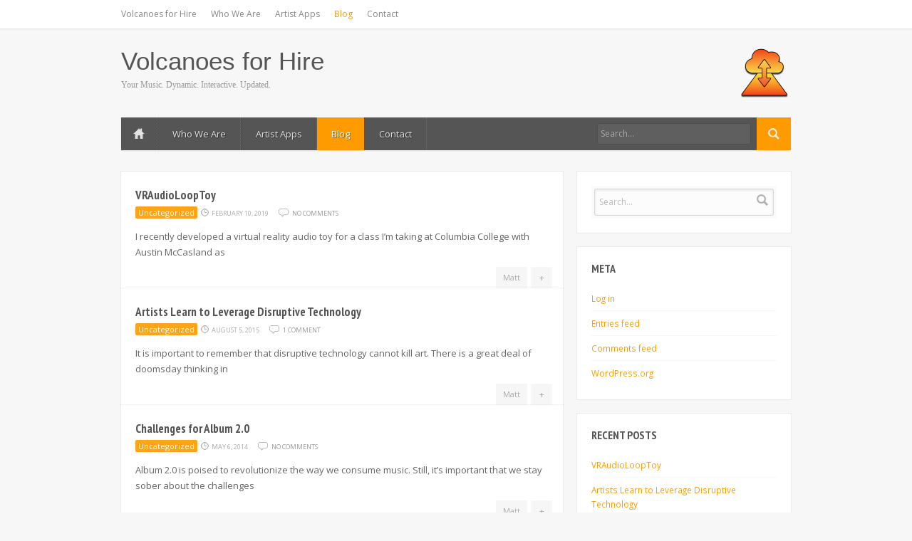

--- FILE ---
content_type: text/html; charset=UTF-8
request_url: http://www.volcanosforhire.com/blog/
body_size: 9091
content:
<!DOCTYPE html>
<!--[if lt IE 7 ]><html class="ie ie6" lang="en-US"> <![endif]-->
<!--[if IE 7 ]><html class="ie ie7" lang="en-US"> <![endif]-->
<!--[if IE 8 ]><html class="ie ie8" lang="en-US"> <![endif]-->
<!--[if (gte IE 9)|!(IE)]><!--><html lang="en-US"> <!--<![endif]-->
<head>
	<meta charset="UTF-8">
	<meta name="viewport" content="width=device-width, initial-scale=1, maximum-scale=1">
	<title>Blog | Volcanoes for Hire</title>
	<link rel="profile" href="http://gmpg.org/xfn/11">
	<link rel="pingback" href="http://www.volcanosforhire.com/xmlrpc.php">
	<link rel="stylesheet" href="http://www.volcanosforhire.com/wp-content/themes/compasso/style.css">
	<!--[if lt IE 9]>
		<script src="http://html5shim.googlecode.com/svn/trunk/html5.js"></script>
	<![endif]-->
	<meta name='robots' content='max-image-preview:large' />
<link rel="alternate" type="application/rss+xml" title="Volcanoes for Hire &raquo; Feed" href="http://www.volcanosforhire.com/feed/" />
<link rel="alternate" type="application/rss+xml" title="Volcanoes for Hire &raquo; Comments Feed" href="http://www.volcanosforhire.com/comments/feed/" />
<style id='wp-img-auto-sizes-contain-inline-css' type='text/css'>
img:is([sizes=auto i],[sizes^="auto," i]){contain-intrinsic-size:3000px 1500px}
/*# sourceURL=wp-img-auto-sizes-contain-inline-css */
</style>
<style id='wp-emoji-styles-inline-css' type='text/css'>

	img.wp-smiley, img.emoji {
		display: inline !important;
		border: none !important;
		box-shadow: none !important;
		height: 1em !important;
		width: 1em !important;
		margin: 0 0.07em !important;
		vertical-align: -0.1em !important;
		background: none !important;
		padding: 0 !important;
	}
/*# sourceURL=wp-emoji-styles-inline-css */
</style>
<style id='wp-block-library-inline-css' type='text/css'>
:root{--wp-block-synced-color:#7a00df;--wp-block-synced-color--rgb:122,0,223;--wp-bound-block-color:var(--wp-block-synced-color);--wp-editor-canvas-background:#ddd;--wp-admin-theme-color:#007cba;--wp-admin-theme-color--rgb:0,124,186;--wp-admin-theme-color-darker-10:#006ba1;--wp-admin-theme-color-darker-10--rgb:0,107,160.5;--wp-admin-theme-color-darker-20:#005a87;--wp-admin-theme-color-darker-20--rgb:0,90,135;--wp-admin-border-width-focus:2px}@media (min-resolution:192dpi){:root{--wp-admin-border-width-focus:1.5px}}.wp-element-button{cursor:pointer}:root .has-very-light-gray-background-color{background-color:#eee}:root .has-very-dark-gray-background-color{background-color:#313131}:root .has-very-light-gray-color{color:#eee}:root .has-very-dark-gray-color{color:#313131}:root .has-vivid-green-cyan-to-vivid-cyan-blue-gradient-background{background:linear-gradient(135deg,#00d084,#0693e3)}:root .has-purple-crush-gradient-background{background:linear-gradient(135deg,#34e2e4,#4721fb 50%,#ab1dfe)}:root .has-hazy-dawn-gradient-background{background:linear-gradient(135deg,#faaca8,#dad0ec)}:root .has-subdued-olive-gradient-background{background:linear-gradient(135deg,#fafae1,#67a671)}:root .has-atomic-cream-gradient-background{background:linear-gradient(135deg,#fdd79a,#004a59)}:root .has-nightshade-gradient-background{background:linear-gradient(135deg,#330968,#31cdcf)}:root .has-midnight-gradient-background{background:linear-gradient(135deg,#020381,#2874fc)}:root{--wp--preset--font-size--normal:16px;--wp--preset--font-size--huge:42px}.has-regular-font-size{font-size:1em}.has-larger-font-size{font-size:2.625em}.has-normal-font-size{font-size:var(--wp--preset--font-size--normal)}.has-huge-font-size{font-size:var(--wp--preset--font-size--huge)}.has-text-align-center{text-align:center}.has-text-align-left{text-align:left}.has-text-align-right{text-align:right}.has-fit-text{white-space:nowrap!important}#end-resizable-editor-section{display:none}.aligncenter{clear:both}.items-justified-left{justify-content:flex-start}.items-justified-center{justify-content:center}.items-justified-right{justify-content:flex-end}.items-justified-space-between{justify-content:space-between}.screen-reader-text{border:0;clip-path:inset(50%);height:1px;margin:-1px;overflow:hidden;padding:0;position:absolute;width:1px;word-wrap:normal!important}.screen-reader-text:focus{background-color:#ddd;clip-path:none;color:#444;display:block;font-size:1em;height:auto;left:5px;line-height:normal;padding:15px 23px 14px;text-decoration:none;top:5px;width:auto;z-index:100000}html :where(.has-border-color){border-style:solid}html :where([style*=border-top-color]){border-top-style:solid}html :where([style*=border-right-color]){border-right-style:solid}html :where([style*=border-bottom-color]){border-bottom-style:solid}html :where([style*=border-left-color]){border-left-style:solid}html :where([style*=border-width]){border-style:solid}html :where([style*=border-top-width]){border-top-style:solid}html :where([style*=border-right-width]){border-right-style:solid}html :where([style*=border-bottom-width]){border-bottom-style:solid}html :where([style*=border-left-width]){border-left-style:solid}html :where(img[class*=wp-image-]){height:auto;max-width:100%}:where(figure){margin:0 0 1em}html :where(.is-position-sticky){--wp-admin--admin-bar--position-offset:var(--wp-admin--admin-bar--height,0px)}@media screen and (max-width:600px){html :where(.is-position-sticky){--wp-admin--admin-bar--position-offset:0px}}

/*# sourceURL=wp-block-library-inline-css */
</style><style id='wp-block-paragraph-inline-css' type='text/css'>
.is-small-text{font-size:.875em}.is-regular-text{font-size:1em}.is-large-text{font-size:2.25em}.is-larger-text{font-size:3em}.has-drop-cap:not(:focus):first-letter{float:left;font-size:8.4em;font-style:normal;font-weight:100;line-height:.68;margin:.05em .1em 0 0;text-transform:uppercase}body.rtl .has-drop-cap:not(:focus):first-letter{float:none;margin-left:.1em}p.has-drop-cap.has-background{overflow:hidden}:root :where(p.has-background){padding:1.25em 2.375em}:where(p.has-text-color:not(.has-link-color)) a{color:inherit}p.has-text-align-left[style*="writing-mode:vertical-lr"],p.has-text-align-right[style*="writing-mode:vertical-rl"]{rotate:180deg}
/*# sourceURL=http://www.volcanosforhire.com/wp-includes/blocks/paragraph/style.min.css */
</style>
<style id='global-styles-inline-css' type='text/css'>
:root{--wp--preset--aspect-ratio--square: 1;--wp--preset--aspect-ratio--4-3: 4/3;--wp--preset--aspect-ratio--3-4: 3/4;--wp--preset--aspect-ratio--3-2: 3/2;--wp--preset--aspect-ratio--2-3: 2/3;--wp--preset--aspect-ratio--16-9: 16/9;--wp--preset--aspect-ratio--9-16: 9/16;--wp--preset--color--black: #000000;--wp--preset--color--cyan-bluish-gray: #abb8c3;--wp--preset--color--white: #ffffff;--wp--preset--color--pale-pink: #f78da7;--wp--preset--color--vivid-red: #cf2e2e;--wp--preset--color--luminous-vivid-orange: #ff6900;--wp--preset--color--luminous-vivid-amber: #fcb900;--wp--preset--color--light-green-cyan: #7bdcb5;--wp--preset--color--vivid-green-cyan: #00d084;--wp--preset--color--pale-cyan-blue: #8ed1fc;--wp--preset--color--vivid-cyan-blue: #0693e3;--wp--preset--color--vivid-purple: #9b51e0;--wp--preset--gradient--vivid-cyan-blue-to-vivid-purple: linear-gradient(135deg,rgb(6,147,227) 0%,rgb(155,81,224) 100%);--wp--preset--gradient--light-green-cyan-to-vivid-green-cyan: linear-gradient(135deg,rgb(122,220,180) 0%,rgb(0,208,130) 100%);--wp--preset--gradient--luminous-vivid-amber-to-luminous-vivid-orange: linear-gradient(135deg,rgb(252,185,0) 0%,rgb(255,105,0) 100%);--wp--preset--gradient--luminous-vivid-orange-to-vivid-red: linear-gradient(135deg,rgb(255,105,0) 0%,rgb(207,46,46) 100%);--wp--preset--gradient--very-light-gray-to-cyan-bluish-gray: linear-gradient(135deg,rgb(238,238,238) 0%,rgb(169,184,195) 100%);--wp--preset--gradient--cool-to-warm-spectrum: linear-gradient(135deg,rgb(74,234,220) 0%,rgb(151,120,209) 20%,rgb(207,42,186) 40%,rgb(238,44,130) 60%,rgb(251,105,98) 80%,rgb(254,248,76) 100%);--wp--preset--gradient--blush-light-purple: linear-gradient(135deg,rgb(255,206,236) 0%,rgb(152,150,240) 100%);--wp--preset--gradient--blush-bordeaux: linear-gradient(135deg,rgb(254,205,165) 0%,rgb(254,45,45) 50%,rgb(107,0,62) 100%);--wp--preset--gradient--luminous-dusk: linear-gradient(135deg,rgb(255,203,112) 0%,rgb(199,81,192) 50%,rgb(65,88,208) 100%);--wp--preset--gradient--pale-ocean: linear-gradient(135deg,rgb(255,245,203) 0%,rgb(182,227,212) 50%,rgb(51,167,181) 100%);--wp--preset--gradient--electric-grass: linear-gradient(135deg,rgb(202,248,128) 0%,rgb(113,206,126) 100%);--wp--preset--gradient--midnight: linear-gradient(135deg,rgb(2,3,129) 0%,rgb(40,116,252) 100%);--wp--preset--font-size--small: 13px;--wp--preset--font-size--medium: 20px;--wp--preset--font-size--large: 36px;--wp--preset--font-size--x-large: 42px;--wp--preset--spacing--20: 0.44rem;--wp--preset--spacing--30: 0.67rem;--wp--preset--spacing--40: 1rem;--wp--preset--spacing--50: 1.5rem;--wp--preset--spacing--60: 2.25rem;--wp--preset--spacing--70: 3.38rem;--wp--preset--spacing--80: 5.06rem;--wp--preset--shadow--natural: 6px 6px 9px rgba(0, 0, 0, 0.2);--wp--preset--shadow--deep: 12px 12px 50px rgba(0, 0, 0, 0.4);--wp--preset--shadow--sharp: 6px 6px 0px rgba(0, 0, 0, 0.2);--wp--preset--shadow--outlined: 6px 6px 0px -3px rgb(255, 255, 255), 6px 6px rgb(0, 0, 0);--wp--preset--shadow--crisp: 6px 6px 0px rgb(0, 0, 0);}:where(.is-layout-flex){gap: 0.5em;}:where(.is-layout-grid){gap: 0.5em;}body .is-layout-flex{display: flex;}.is-layout-flex{flex-wrap: wrap;align-items: center;}.is-layout-flex > :is(*, div){margin: 0;}body .is-layout-grid{display: grid;}.is-layout-grid > :is(*, div){margin: 0;}:where(.wp-block-columns.is-layout-flex){gap: 2em;}:where(.wp-block-columns.is-layout-grid){gap: 2em;}:where(.wp-block-post-template.is-layout-flex){gap: 1.25em;}:where(.wp-block-post-template.is-layout-grid){gap: 1.25em;}.has-black-color{color: var(--wp--preset--color--black) !important;}.has-cyan-bluish-gray-color{color: var(--wp--preset--color--cyan-bluish-gray) !important;}.has-white-color{color: var(--wp--preset--color--white) !important;}.has-pale-pink-color{color: var(--wp--preset--color--pale-pink) !important;}.has-vivid-red-color{color: var(--wp--preset--color--vivid-red) !important;}.has-luminous-vivid-orange-color{color: var(--wp--preset--color--luminous-vivid-orange) !important;}.has-luminous-vivid-amber-color{color: var(--wp--preset--color--luminous-vivid-amber) !important;}.has-light-green-cyan-color{color: var(--wp--preset--color--light-green-cyan) !important;}.has-vivid-green-cyan-color{color: var(--wp--preset--color--vivid-green-cyan) !important;}.has-pale-cyan-blue-color{color: var(--wp--preset--color--pale-cyan-blue) !important;}.has-vivid-cyan-blue-color{color: var(--wp--preset--color--vivid-cyan-blue) !important;}.has-vivid-purple-color{color: var(--wp--preset--color--vivid-purple) !important;}.has-black-background-color{background-color: var(--wp--preset--color--black) !important;}.has-cyan-bluish-gray-background-color{background-color: var(--wp--preset--color--cyan-bluish-gray) !important;}.has-white-background-color{background-color: var(--wp--preset--color--white) !important;}.has-pale-pink-background-color{background-color: var(--wp--preset--color--pale-pink) !important;}.has-vivid-red-background-color{background-color: var(--wp--preset--color--vivid-red) !important;}.has-luminous-vivid-orange-background-color{background-color: var(--wp--preset--color--luminous-vivid-orange) !important;}.has-luminous-vivid-amber-background-color{background-color: var(--wp--preset--color--luminous-vivid-amber) !important;}.has-light-green-cyan-background-color{background-color: var(--wp--preset--color--light-green-cyan) !important;}.has-vivid-green-cyan-background-color{background-color: var(--wp--preset--color--vivid-green-cyan) !important;}.has-pale-cyan-blue-background-color{background-color: var(--wp--preset--color--pale-cyan-blue) !important;}.has-vivid-cyan-blue-background-color{background-color: var(--wp--preset--color--vivid-cyan-blue) !important;}.has-vivid-purple-background-color{background-color: var(--wp--preset--color--vivid-purple) !important;}.has-black-border-color{border-color: var(--wp--preset--color--black) !important;}.has-cyan-bluish-gray-border-color{border-color: var(--wp--preset--color--cyan-bluish-gray) !important;}.has-white-border-color{border-color: var(--wp--preset--color--white) !important;}.has-pale-pink-border-color{border-color: var(--wp--preset--color--pale-pink) !important;}.has-vivid-red-border-color{border-color: var(--wp--preset--color--vivid-red) !important;}.has-luminous-vivid-orange-border-color{border-color: var(--wp--preset--color--luminous-vivid-orange) !important;}.has-luminous-vivid-amber-border-color{border-color: var(--wp--preset--color--luminous-vivid-amber) !important;}.has-light-green-cyan-border-color{border-color: var(--wp--preset--color--light-green-cyan) !important;}.has-vivid-green-cyan-border-color{border-color: var(--wp--preset--color--vivid-green-cyan) !important;}.has-pale-cyan-blue-border-color{border-color: var(--wp--preset--color--pale-cyan-blue) !important;}.has-vivid-cyan-blue-border-color{border-color: var(--wp--preset--color--vivid-cyan-blue) !important;}.has-vivid-purple-border-color{border-color: var(--wp--preset--color--vivid-purple) !important;}.has-vivid-cyan-blue-to-vivid-purple-gradient-background{background: var(--wp--preset--gradient--vivid-cyan-blue-to-vivid-purple) !important;}.has-light-green-cyan-to-vivid-green-cyan-gradient-background{background: var(--wp--preset--gradient--light-green-cyan-to-vivid-green-cyan) !important;}.has-luminous-vivid-amber-to-luminous-vivid-orange-gradient-background{background: var(--wp--preset--gradient--luminous-vivid-amber-to-luminous-vivid-orange) !important;}.has-luminous-vivid-orange-to-vivid-red-gradient-background{background: var(--wp--preset--gradient--luminous-vivid-orange-to-vivid-red) !important;}.has-very-light-gray-to-cyan-bluish-gray-gradient-background{background: var(--wp--preset--gradient--very-light-gray-to-cyan-bluish-gray) !important;}.has-cool-to-warm-spectrum-gradient-background{background: var(--wp--preset--gradient--cool-to-warm-spectrum) !important;}.has-blush-light-purple-gradient-background{background: var(--wp--preset--gradient--blush-light-purple) !important;}.has-blush-bordeaux-gradient-background{background: var(--wp--preset--gradient--blush-bordeaux) !important;}.has-luminous-dusk-gradient-background{background: var(--wp--preset--gradient--luminous-dusk) !important;}.has-pale-ocean-gradient-background{background: var(--wp--preset--gradient--pale-ocean) !important;}.has-electric-grass-gradient-background{background: var(--wp--preset--gradient--electric-grass) !important;}.has-midnight-gradient-background{background: var(--wp--preset--gradient--midnight) !important;}.has-small-font-size{font-size: var(--wp--preset--font-size--small) !important;}.has-medium-font-size{font-size: var(--wp--preset--font-size--medium) !important;}.has-large-font-size{font-size: var(--wp--preset--font-size--large) !important;}.has-x-large-font-size{font-size: var(--wp--preset--font-size--x-large) !important;}
/*# sourceURL=global-styles-inline-css */
</style>

<style id='classic-theme-styles-inline-css' type='text/css'>
/*! This file is auto-generated */
.wp-block-button__link{color:#fff;background-color:#32373c;border-radius:9999px;box-shadow:none;text-decoration:none;padding:calc(.667em + 2px) calc(1.333em + 2px);font-size:1.125em}.wp-block-file__button{background:#32373c;color:#fff;text-decoration:none}
/*# sourceURL=/wp-includes/css/classic-themes.min.css */
</style>
<link rel='stylesheet' id='skin-css' href='http://www.volcanosforhire.com/wp-content/themes/compasso/css/skin.php?c=fe9b00&#038;ver=6.9' type='text/css' media='all' />
<link rel='stylesheet' id='mediaqueries-css' href='http://www.volcanosforhire.com/wp-content/themes/compasso/css/mediaqueries.css?ver=6.9' type='text/css' media='all' />
<script type="text/javascript" src="http://www.volcanosforhire.com/wp-content/plugins/svg-support/vendor/DOMPurify/DOMPurify.min.js?ver=2.5.8" id="bodhi-dompurify-library-js"></script>
<script type="text/javascript" src="http://www.volcanosforhire.com/wp-includes/js/jquery/jquery.min.js?ver=3.7.1" id="jquery-core-js"></script>
<script type="text/javascript" src="http://www.volcanosforhire.com/wp-includes/js/jquery/jquery-migrate.min.js?ver=3.4.1" id="jquery-migrate-js"></script>
<script type="text/javascript" id="bodhi_svg_inline-js-extra">
/* <![CDATA[ */
var svgSettings = {"skipNested":""};
//# sourceURL=bodhi_svg_inline-js-extra
/* ]]> */
</script>
<script type="text/javascript" src="http://www.volcanosforhire.com/wp-content/plugins/svg-support/js/min/svgs-inline-min.js" id="bodhi_svg_inline-js"></script>
<script type="text/javascript" id="bodhi_svg_inline-js-after">
/* <![CDATA[ */
cssTarget={"Bodhi":"img.style-svg","ForceInlineSVG":"style-svg"};ForceInlineSVGActive="false";frontSanitizationEnabled="on";
//# sourceURL=bodhi_svg_inline-js-after
/* ]]> */
</script>
<link rel="https://api.w.org/" href="http://www.volcanosforhire.com/wp-json/" /><link rel="EditURI" type="application/rsd+xml" title="RSD" href="http://www.volcanosforhire.com/xmlrpc.php?rsd" />
<meta name="generator" content="WordPress 6.9" />
<meta name="description" content="Volcanoes for Hire">
<meta name="keywords" content="dynamic music, interactive music, artist apps, volcanoes for hire, volcanos for hire">
<style type="text/css">.recentcomments a{display:inline !important;padding:0 !important;margin:0 !important;}</style></head>

<body class="blog wp-theme-compasso g7-list">
		<nav id="top">
		<div class="container clearfix">
			<div class="sixteen columns">
				<ul id="topmenu" class=""><li id="menu-item-138" class="menu-item menu-item-type-post_type menu-item-object-page menu-item-home menu-item-138"><a href="http://www.volcanosforhire.com/">Volcanoes for Hire</a></li>
<li id="menu-item-140" class="menu-item menu-item-type-post_type menu-item-object-page menu-item-140"><a href="http://www.volcanosforhire.com/about-page/">Who We Are</a></li>
<li id="menu-item-137" class="menu-item menu-item-type-post_type menu-item-object-page menu-item-137"><a href="http://www.volcanosforhire.com/artistapps/">Artist Apps</a></li>
<li id="menu-item-136" class="menu-item menu-item-type-post_type menu-item-object-page current-menu-item page_item page-item-134 current_page_item current_page_parent menu-item-136"><a href="http://www.volcanosforhire.com/blog/" aria-current="page">Blog</a></li>
<li id="menu-item-139" class="menu-item menu-item-type-post_type menu-item-object-page menu-item-139"><a href="http://www.volcanosforhire.com/contact/">Contact</a></li>
</ul>							</div>
		</div>
	</nav>
	
	<header>
		<div class="container">
			<div class="six columns">
				<div id="logo">
											<h1>
							<a href="http://www.volcanosforhire.com/">
								Volcanoes for Hire							</a>
						</h1>
						<h2 id="site-description">Your Music. Dynamic. Interactive. Updated.</h2>
									</div>
			</div>
			<div class="ten columns">
								<div id="top-banner">
					<a href="">
						<img src="http://www.volcanosforhire.com/wp-content/uploads/2015/06/VfHIcon-e1433374050559.png" alt="banner">
					</a>
				</div>
							</div>
		</div>
	</header>

	<div id="wrapper">
		<div class="container">
			<nav id="mainnav" class="sixteen columns clearfix mb30">
				<ul id="mainmenu" class=""><li class="menu-item menu-item-type-post_type menu-item-object-page menu-item-home menu-item-138"><a href="http://www.volcanosforhire.com/">Volcanoes for Hire</a></li>
<li class="menu-item menu-item-type-post_type menu-item-object-page menu-item-140"><a href="http://www.volcanosforhire.com/about-page/">Who We Are</a></li>
<li class="menu-item menu-item-type-post_type menu-item-object-page menu-item-137"><a href="http://www.volcanosforhire.com/artistapps/">Artist Apps</a></li>
<li class="menu-item menu-item-type-post_type menu-item-object-page current-menu-item page_item page-item-134 current_page_item current_page_parent menu-item-136"><a href="http://www.volcanosforhire.com/blog/" aria-current="page">Blog</a></li>
<li class="menu-item menu-item-type-post_type menu-item-object-page menu-item-139"><a href="http://www.volcanosforhire.com/contact/">Contact</a></li>
</ul>				<form method="get" id="searchf" action="http://www.volcanosforhire.com/">
					<input type="image" src="http://www.volcanosforhire.com/wp-content/themes/compasso/images/search-16a.png" alt="Go" id="searchbtn">
					<input type="text" name="s" id="cari" placeholder="Search...">
				</form>
			</nav>

			
<div class="two-thirds column"><div id="main">
	
		<div class="list-container mb20">
							<article id="post-189" class="box post post-189 type-post status-publish format-standard hentry category-uncategorized">

	
	<h2 class="entry-title">
		<a href="http://www.volcanosforhire.com/2019/02/10/vraudiolooptoy/">VRAudioLoopToy</a>
	</h2>

	
		<span class="category">
		<a href="http://www.volcanosforhire.com/category/uncategorized/" rel="category tag">Uncategorized</a>	</span>
	
		<span class="date">February 10, 2019</span>
	
		<span class="comments-link"><a href="http://www.volcanosforhire.com/2019/02/10/vraudiolooptoy/#respond">No Comments<span class="screen-reader-text"> on VRAudioLoopToy</span></a></span>
	
		<div class="excerpt"><p>I recently developed a virtual reality audio toy for a class I&#8217;m taking at Columbia College with Austin McCasland as</p>
</div>
	
		<div class="entry-footer">

				<a href="http://www.volcanosforhire.com/2019/02/10/vraudiolooptoy/" class="readmore" title="Read More">+</a>
		
				<a href="http://www.volcanosforhire.com/author/matt/" class="author">Matt</a>
		
	</div>
	
	<div class="clear"></div>

</article>							<article id="post-109" class="box post post-109 type-post status-publish format-standard hentry category-uncategorized">

	
	<h2 class="entry-title">
		<a href="http://www.volcanosforhire.com/2015/08/05/artists-learn-to-leverage-disruptive-technology/">Artists Learn to Leverage Disruptive Technology</a>
	</h2>

	
		<span class="category">
		<a href="http://www.volcanosforhire.com/category/uncategorized/" rel="category tag">Uncategorized</a>	</span>
	
		<span class="date">August 5, 2015</span>
	
		<span class="comments-link"><a href="http://www.volcanosforhire.com/2015/08/05/artists-learn-to-leverage-disruptive-technology/#comments">1 Comment<span class="screen-reader-text"> on Artists Learn to Leverage Disruptive Technology</span></a></span>
	
		<div class="excerpt"><p>It is important to remember that disruptive technology cannot kill art. There is a great deal of doomsday thinking in</p>
</div>
	
		<div class="entry-footer">

				<a href="http://www.volcanosforhire.com/2015/08/05/artists-learn-to-leverage-disruptive-technology/" class="readmore" title="Read More">+</a>
		
				<a href="http://www.volcanosforhire.com/author/matt/" class="author">Matt</a>
		
	</div>
	
	<div class="clear"></div>

</article>							<article id="post-74" class="box post post-74 type-post status-publish format-standard hentry category-uncategorized">

	
	<h2 class="entry-title">
		<a href="http://www.volcanosforhire.com/2014/05/06/challenges-for-album-2-0/">Challenges for Album 2.0</a>
	</h2>

	
		<span class="category">
		<a href="http://www.volcanosforhire.com/category/uncategorized/" rel="category tag">Uncategorized</a>	</span>
	
		<span class="date">May 6, 2014</span>
	
		<span class="comments-link"><a href="http://www.volcanosforhire.com/2014/05/06/challenges-for-album-2-0/#respond">No Comments<span class="screen-reader-text"> on Challenges for Album 2.0</span></a></span>
	
		<div class="excerpt"><p>Album 2.0 is poised to revolutionize the way we consume music. Still, it’s important that we stay sober about the challenges</p>
</div>
	
		<div class="entry-footer">

				<a href="http://www.volcanosforhire.com/2014/05/06/challenges-for-album-2-0/" class="readmore" title="Read More">+</a>
		
				<a href="http://www.volcanosforhire.com/author/matt/" class="author">Matt</a>
		
	</div>
	
	<div class="clear"></div>

</article>							<article id="post-71" class="box post post-71 type-post status-publish format-standard hentry category-uncategorized">

	
	<h2 class="entry-title">
		<a href="http://www.volcanosforhire.com/2014/04/11/the-eventual-return-of-hi-fi/">The (Eventual) Return of Hi-Fi</a>
	</h2>

	
		<span class="category">
		<a href="http://www.volcanosforhire.com/category/uncategorized/" rel="category tag">Uncategorized</a>	</span>
	
		<span class="date">April 11, 2014</span>
	
		<span class="comments-link"><a href="http://www.volcanosforhire.com/2014/04/11/the-eventual-return-of-hi-fi/#respond">No Comments<span class="screen-reader-text"> on The (Eventual) Return of Hi-Fi</span></a></span>
	
		<div class="excerpt"><p>The success of Pono&#8217;s Kickstarter campaign has spurred a debate as to whether or not a sufficient market exists for</p>
</div>
	
		<div class="entry-footer">

				<a href="http://www.volcanosforhire.com/2014/04/11/the-eventual-return-of-hi-fi/" class="readmore" title="Read More">+</a>
		
				<a href="http://www.volcanosforhire.com/author/matt/" class="author">Matt</a>
		
	</div>
	
	<div class="clear"></div>

</article>							<article id="post-67" class="box post post-67 type-post status-publish format-standard hentry category-perspectives">

	
	<h2 class="entry-title">
		<a href="http://www.volcanosforhire.com/2014/02/25/album-2-0-vs-song-toys/">Album 2.0 vs Song Toys</a>
	</h2>

	
		<span class="category">
		<a href="http://www.volcanosforhire.com/category/perspectives/" rel="category tag">Perspectives</a>	</span>
	
		<span class="date">February 25, 2014</span>
	
		<span class="comments-link"><a href="http://www.volcanosforhire.com/2014/02/25/album-2-0-vs-song-toys/#respond">No Comments<span class="screen-reader-text"> on Album 2.0 vs Song Toys</span></a></span>
	
		<div class="excerpt"><p>When we look at how people enjoy music, we see a continuum from passive listener to active participant. On one</p>
</div>
	
		<div class="entry-footer">

				<a href="http://www.volcanosforhire.com/2014/02/25/album-2-0-vs-song-toys/" class="readmore" title="Read More">+</a>
		
				<a href="http://www.volcanosforhire.com/author/matt/" class="author">Matt</a>
		
	</div>
	
	<div class="clear"></div>

</article>							<article id="post-62" class="box post post-62 type-post status-publish format-standard hentry category-perspectives">

	
	<h2 class="entry-title">
		<a href="http://www.volcanosforhire.com/2014/01/29/the-tools-we-choose-for-recording-are-ghost-producers/">The Tools We Choose For Recording are Ghost Producers</a>
	</h2>

	
		<span class="category">
		<a href="http://www.volcanosforhire.com/category/perspectives/" rel="category tag">Perspectives</a>	</span>
	
		<span class="date">January 29, 2014</span>
	
		<span class="comments-link"><a href="http://www.volcanosforhire.com/2014/01/29/the-tools-we-choose-for-recording-are-ghost-producers/#respond">No Comments<span class="screen-reader-text"> on The Tools We Choose For Recording are Ghost Producers</span></a></span>
	
		<div class="excerpt"><p>Those of us in the music business understand that record producers can play an important role. Sometimes, though, we don’t</p>
</div>
	
		<div class="entry-footer">

				<a href="http://www.volcanosforhire.com/2014/01/29/the-tools-we-choose-for-recording-are-ghost-producers/" class="readmore" title="Read More">+</a>
		
				<a href="http://www.volcanosforhire.com/author/matt/" class="author">Matt</a>
		
	</div>
	
	<div class="clear"></div>

</article>							<article id="post-57" class="box post post-57 type-post status-publish format-standard hentry category-perspectives">

	
	<h2 class="entry-title">
		<a href="http://www.volcanosforhire.com/2013/12/18/the-expanded-potential-for-studios-in-an-album-2-0-world/">The Expanded Potential for Studios in an Album 2.0 World</a>
	</h2>

	
		<span class="category">
		<a href="http://www.volcanosforhire.com/category/perspectives/" rel="category tag">Perspectives</a>	</span>
	
		<span class="date">December 18, 2013</span>
	
		<span class="comments-link"><a href="http://www.volcanosforhire.com/2013/12/18/the-expanded-potential-for-studios-in-an-album-2-0-world/#respond">No Comments<span class="screen-reader-text"> on The Expanded Potential for Studios in an Album 2.0 World</span></a></span>
	
		<div class="excerpt"><p>If we continue the path we are on, the future is bleak for those studying to be recording engineers. Recording</p>
</div>
	
		<div class="entry-footer">

				<a href="http://www.volcanosforhire.com/2013/12/18/the-expanded-potential-for-studios-in-an-album-2-0-world/" class="readmore" title="Read More">+</a>
		
				<a href="http://www.volcanosforhire.com/author/matt/" class="author">Matt</a>
		
	</div>
	
	<div class="clear"></div>

</article>							<article id="post-51" class="box post post-51 type-post status-publish format-standard hentry category-perspectives">

	
	<h2 class="entry-title">
		<a href="http://www.volcanosforhire.com/2013/11/20/album-2-0-and-the-patronage-model/">Album 2.0 and the Patronage Model</a>
	</h2>

	
		<span class="category">
		<a href="http://www.volcanosforhire.com/category/perspectives/" rel="category tag">Perspectives</a>	</span>
	
		<span class="date">November 20, 2013</span>
	
		<span class="comments-link"><a href="http://www.volcanosforhire.com/2013/11/20/album-2-0-and-the-patronage-model/#respond">No Comments<span class="screen-reader-text"> on Album 2.0 and the Patronage Model</span></a></span>
	
		<div class="excerpt"><p>Spend about five minutes Googling the state of the music industry, and you&#8217;ll find doom and gloom reporting that is</p>
</div>
	
		<div class="entry-footer">

				<a href="http://www.volcanosforhire.com/2013/11/20/album-2-0-and-the-patronage-model/" class="readmore" title="Read More">+</a>
		
				<a href="http://www.volcanosforhire.com/author/matt/" class="author">Matt</a>
		
	</div>
	
	<div class="clear"></div>

</article>							<article id="post-16" class="box post post-16 type-post status-publish format-standard hentry category-perspectives">

	
	<h2 class="entry-title">
		<a href="http://www.volcanosforhire.com/2013/11/08/why-its-time-for-album-2-0/">Why it&#8217;s Time for Album 2.0</a>
	</h2>

	
		<span class="category">
		<a href="http://www.volcanosforhire.com/category/perspectives/" rel="category tag">Perspectives</a>	</span>
	
		<span class="date">November 8, 2013</span>
	
		<span class="comments-link"><a href="http://www.volcanosforhire.com/2013/11/08/why-its-time-for-album-2-0/#respond">No Comments<span class="screen-reader-text"> on Why it&#8217;s Time for Album 2.0</span></a></span>
	
		<div class="excerpt"><p>We haven&#8217;t changed the way we listen to recordings since the phonograph was invented in 1877. Yeah, stereo was a</p>
</div>
	
		<div class="entry-footer">

				<a href="http://www.volcanosforhire.com/2013/11/08/why-its-time-for-album-2-0/" class="readmore" title="Read More">+</a>
		
				<a href="http://www.volcanosforhire.com/author/matt/" class="author">Matt</a>
		
	</div>
	
	<div class="clear"></div>

</article>							<article id="post-9" class="box post post-9 type-post status-publish format-standard hentry category-general">

	
	<h2 class="entry-title">
		<a href="http://www.volcanosforhire.com/2013/11/08/welcome/">Welcome</a>
	</h2>

	
		<span class="category">
		<a href="http://www.volcanosforhire.com/category/general/" rel="category tag">General</a>	</span>
	
		<span class="date">November 8, 2013</span>
	
		<span class="comments-link"><a href="http://www.volcanosforhire.com/2013/11/08/welcome/#respond">No Comments<span class="screen-reader-text"> on Welcome</span></a></span>
	
		<div class="excerpt"><p>Welcome to the Volcanos for Hire web site. VfH is a spinoff from Binary Concepts Our excitement and passion for</p>
</div>
	
		<div class="entry-footer">

				<a href="http://www.volcanosforhire.com/2013/11/08/welcome/" class="readmore" title="Read More">+</a>
		
				<a href="http://www.volcanosforhire.com/author/emr42/" class="author">emr42</a>
		
	</div>
	
	<div class="clear"></div>

</article>					</div>

		
	
</div></div><div class="one-third column"><div id="sidebar">
	<ul>
		<li id="search-2" class="widget box widget_search"><form method="get" class="searchform" action="http://www.volcanosforhire.com/">	<fieldset>		<input type="text" name="s" class="s" placeholder="Search...">		<input type="image" src="http://www.volcanosforhire.com/wp-content/themes/compasso/images/search.png" alt="Go" class="search-button">	</fieldset></form></li><li id="meta-2" class="widget box widget_meta"><h2 class="widgettitle">Meta</h2>
		<ul>
						<li><a href="http://www.volcanosforhire.com/wp-login.php">Log in</a></li>
			<li><a href="http://www.volcanosforhire.com/feed/">Entries feed</a></li>
			<li><a href="http://www.volcanosforhire.com/comments/feed/">Comments feed</a></li>

			<li><a href="https://wordpress.org/">WordPress.org</a></li>
		</ul>

		</li>
		<li id="recent-posts-2" class="widget box widget_recent_entries">
		<h2 class="widgettitle">Recent Posts</h2>
		<ul>
											<li>
					<a href="http://www.volcanosforhire.com/2019/02/10/vraudiolooptoy/">VRAudioLoopToy</a>
									</li>
											<li>
					<a href="http://www.volcanosforhire.com/2015/08/05/artists-learn-to-leverage-disruptive-technology/">Artists Learn to Leverage Disruptive Technology</a>
									</li>
											<li>
					<a href="http://www.volcanosforhire.com/2014/05/06/challenges-for-album-2-0/">Challenges for Album 2.0</a>
									</li>
											<li>
					<a href="http://www.volcanosforhire.com/2014/04/11/the-eventual-return-of-hi-fi/">The (Eventual) Return of Hi-Fi</a>
									</li>
											<li>
					<a href="http://www.volcanosforhire.com/2014/02/25/album-2-0-vs-song-toys/">Album 2.0 vs Song Toys</a>
									</li>
					</ul>

		</li><li id="recent-comments-2" class="widget box widget_recent_comments"><h2 class="widgettitle">Recent Comments</h2><ul id="recentcomments"><li class="recentcomments"><span class="comment-author-link">Ted Fredrickson</span> on <a href="http://www.volcanosforhire.com/2015/08/05/artists-learn-to-leverage-disruptive-technology/#comment-3">Artists Learn to Leverage Disruptive Technology</a></li></ul></li><li id="archives-2" class="widget box widget_archive"><h2 class="widgettitle">Archives</h2>
			<ul>
					<li><a href='http://www.volcanosforhire.com/2019/02/'>February 2019</a></li>
	<li><a href='http://www.volcanosforhire.com/2015/08/'>August 2015</a></li>
	<li><a href='http://www.volcanosforhire.com/2014/05/'>May 2014</a></li>
	<li><a href='http://www.volcanosforhire.com/2014/04/'>April 2014</a></li>
	<li><a href='http://www.volcanosforhire.com/2014/02/'>February 2014</a></li>
	<li><a href='http://www.volcanosforhire.com/2014/01/'>January 2014</a></li>
	<li><a href='http://www.volcanosforhire.com/2013/12/'>December 2013</a></li>
	<li><a href='http://www.volcanosforhire.com/2013/11/'>November 2013</a></li>
			</ul>

			</li><li id="categories-2" class="widget box widget_categories"><h2 class="widgettitle">Categories</h2>
			<ul>
					<li class="cat-item cat-item-2"><a href="http://www.volcanosforhire.com/category/general/">General</a>
</li>
	<li class="cat-item cat-item-3"><a href="http://www.volcanosforhire.com/category/perspectives/">Perspectives</a>
</li>
	<li class="cat-item cat-item-1"><a href="http://www.volcanosforhire.com/category/uncategorized/">Uncategorized</a>
</li>
			</ul>

			</li>
		<li id="recent-posts-2" class="widget box widget_recent_entries">
		<h2 class="widgettitle">Recent Posts</h2>
		<ul>
											<li>
					<a href="http://www.volcanosforhire.com/2019/02/10/vraudiolooptoy/">VRAudioLoopToy</a>
									</li>
											<li>
					<a href="http://www.volcanosforhire.com/2015/08/05/artists-learn-to-leverage-disruptive-technology/">Artists Learn to Leverage Disruptive Technology</a>
									</li>
											<li>
					<a href="http://www.volcanosforhire.com/2014/05/06/challenges-for-album-2-0/">Challenges for Album 2.0</a>
									</li>
											<li>
					<a href="http://www.volcanosforhire.com/2014/04/11/the-eventual-return-of-hi-fi/">The (Eventual) Return of Hi-Fi</a>
									</li>
											<li>
					<a href="http://www.volcanosforhire.com/2014/02/25/album-2-0-vs-song-toys/">Album 2.0 vs Song Toys</a>
									</li>
					</ul>

		</li><li id="recent-comments-2" class="widget box widget_recent_comments"><h2 class="widgettitle">Recent Comments</h2><ul id="recentcomments-2"><li class="recentcomments"><span class="comment-author-link">Ted Fredrickson</span> on <a href="http://www.volcanosforhire.com/2015/08/05/artists-learn-to-leverage-disruptive-technology/#comment-3">Artists Learn to Leverage Disruptive Technology</a></li></ul></li><li id="archives-2" class="widget box widget_archive"><h2 class="widgettitle">Archives</h2>
			<ul>
					<li><a href='http://www.volcanosforhire.com/2019/02/'>February 2019</a></li>
	<li><a href='http://www.volcanosforhire.com/2015/08/'>August 2015</a></li>
	<li><a href='http://www.volcanosforhire.com/2014/05/'>May 2014</a></li>
	<li><a href='http://www.volcanosforhire.com/2014/04/'>April 2014</a></li>
	<li><a href='http://www.volcanosforhire.com/2014/02/'>February 2014</a></li>
	<li><a href='http://www.volcanosforhire.com/2014/01/'>January 2014</a></li>
	<li><a href='http://www.volcanosforhire.com/2013/12/'>December 2013</a></li>
	<li><a href='http://www.volcanosforhire.com/2013/11/'>November 2013</a></li>
			</ul>

			</li><li id="categories-2" class="widget box widget_categories"><h2 class="widgettitle">Categories</h2>
			<ul>
					<li class="cat-item cat-item-2"><a href="http://www.volcanosforhire.com/category/general/">General</a>
</li>
	<li class="cat-item cat-item-3"><a href="http://www.volcanosforhire.com/category/perspectives/">Perspectives</a>
</li>
	<li class="cat-item cat-item-1"><a href="http://www.volcanosforhire.com/category/uncategorized/">Uncategorized</a>
</li>
			</ul>

			</li>	</ul>
</div></div>
		</div>
	</div>

		<div id="footer-widget">
		<div class="container">
			<div class="four columns">
							</div>
			<div class="four columns">
							</div>
			<div class="four columns">
							</div>
			<div class="four columns">
							</div>
		</div>
	</div>
	
	<footer id="bottom">
		<div class="container">
			<div class="eight columns footer1">
				Copyright © 2013 Compasso Theme. All rights reserved.			</div>
			<div class="eight columns footer2">
				Powered by WordPress			</div>
		</div>
	</footer>
<script type="speculationrules">
{"prefetch":[{"source":"document","where":{"and":[{"href_matches":"/*"},{"not":{"href_matches":["/wp-*.php","/wp-admin/*","/wp-content/uploads/*","/wp-content/*","/wp-content/plugins/*","/wp-content/themes/compasso/*","/*\\?(.+)"]}},{"not":{"selector_matches":"a[rel~=\"nofollow\"]"}},{"not":{"selector_matches":".no-prefetch, .no-prefetch a"}}]},"eagerness":"conservative"}]}
</script>
<script type="text/javascript" src="http://www.volcanosforhire.com/wp-content/themes/compasso/js/jquery.easing.1.3.js?ver=6.9" id="easing-js"></script>
<script type="text/javascript" src="http://www.volcanosforhire.com/wp-content/themes/compasso/js/jquery.placeholder.min.js?ver=6.9" id="placeholder-js"></script>
<script type="text/javascript" src="http://www.volcanosforhire.com/wp-content/themes/compasso/js/jquery.masonry.min.js?ver=6.9" id="jquery-masonry2-js"></script>
<script type="text/javascript" src="http://www.volcanosforhire.com/wp-content/themes/compasso/js/jquery.fitvids.js?ver=6.9" id="fitvids-js"></script>
<script type="text/javascript" src="http://www.volcanosforhire.com/wp-content/themes/compasso/js/jquery.mobilemenu.js?ver=6.9" id="mobilemenu-js"></script>
<script type="text/javascript" id="scripts-js-extra">
/* <![CDATA[ */
var g7 = {"ajaxurl":"http://www.volcanosforhire.com/wp-admin/admin-ajax.php","slider_animation":"fade","slider_slideshowSpeed":"7000","slider_animationSpeed":"600","slider_pauseOnHover":"1","navigate_text":"Navigate to...","rtl":""};
//# sourceURL=scripts-js-extra
/* ]]> */
</script>
<script type="text/javascript" src="http://www.volcanosforhire.com/wp-content/themes/compasso/js/scripts.js?ver=6.9" id="scripts-js"></script>
<script id="wp-emoji-settings" type="application/json">
{"baseUrl":"https://s.w.org/images/core/emoji/17.0.2/72x72/","ext":".png","svgUrl":"https://s.w.org/images/core/emoji/17.0.2/svg/","svgExt":".svg","source":{"concatemoji":"http://www.volcanosforhire.com/wp-includes/js/wp-emoji-release.min.js?ver=6.9"}}
</script>
<script type="module">
/* <![CDATA[ */
/*! This file is auto-generated */
const a=JSON.parse(document.getElementById("wp-emoji-settings").textContent),o=(window._wpemojiSettings=a,"wpEmojiSettingsSupports"),s=["flag","emoji"];function i(e){try{var t={supportTests:e,timestamp:(new Date).valueOf()};sessionStorage.setItem(o,JSON.stringify(t))}catch(e){}}function c(e,t,n){e.clearRect(0,0,e.canvas.width,e.canvas.height),e.fillText(t,0,0);t=new Uint32Array(e.getImageData(0,0,e.canvas.width,e.canvas.height).data);e.clearRect(0,0,e.canvas.width,e.canvas.height),e.fillText(n,0,0);const a=new Uint32Array(e.getImageData(0,0,e.canvas.width,e.canvas.height).data);return t.every((e,t)=>e===a[t])}function p(e,t){e.clearRect(0,0,e.canvas.width,e.canvas.height),e.fillText(t,0,0);var n=e.getImageData(16,16,1,1);for(let e=0;e<n.data.length;e++)if(0!==n.data[e])return!1;return!0}function u(e,t,n,a){switch(t){case"flag":return n(e,"\ud83c\udff3\ufe0f\u200d\u26a7\ufe0f","\ud83c\udff3\ufe0f\u200b\u26a7\ufe0f")?!1:!n(e,"\ud83c\udde8\ud83c\uddf6","\ud83c\udde8\u200b\ud83c\uddf6")&&!n(e,"\ud83c\udff4\udb40\udc67\udb40\udc62\udb40\udc65\udb40\udc6e\udb40\udc67\udb40\udc7f","\ud83c\udff4\u200b\udb40\udc67\u200b\udb40\udc62\u200b\udb40\udc65\u200b\udb40\udc6e\u200b\udb40\udc67\u200b\udb40\udc7f");case"emoji":return!a(e,"\ud83e\u1fac8")}return!1}function f(e,t,n,a){let r;const o=(r="undefined"!=typeof WorkerGlobalScope&&self instanceof WorkerGlobalScope?new OffscreenCanvas(300,150):document.createElement("canvas")).getContext("2d",{willReadFrequently:!0}),s=(o.textBaseline="top",o.font="600 32px Arial",{});return e.forEach(e=>{s[e]=t(o,e,n,a)}),s}function r(e){var t=document.createElement("script");t.src=e,t.defer=!0,document.head.appendChild(t)}a.supports={everything:!0,everythingExceptFlag:!0},new Promise(t=>{let n=function(){try{var e=JSON.parse(sessionStorage.getItem(o));if("object"==typeof e&&"number"==typeof e.timestamp&&(new Date).valueOf()<e.timestamp+604800&&"object"==typeof e.supportTests)return e.supportTests}catch(e){}return null}();if(!n){if("undefined"!=typeof Worker&&"undefined"!=typeof OffscreenCanvas&&"undefined"!=typeof URL&&URL.createObjectURL&&"undefined"!=typeof Blob)try{var e="postMessage("+f.toString()+"("+[JSON.stringify(s),u.toString(),c.toString(),p.toString()].join(",")+"));",a=new Blob([e],{type:"text/javascript"});const r=new Worker(URL.createObjectURL(a),{name:"wpTestEmojiSupports"});return void(r.onmessage=e=>{i(n=e.data),r.terminate(),t(n)})}catch(e){}i(n=f(s,u,c,p))}t(n)}).then(e=>{for(const n in e)a.supports[n]=e[n],a.supports.everything=a.supports.everything&&a.supports[n],"flag"!==n&&(a.supports.everythingExceptFlag=a.supports.everythingExceptFlag&&a.supports[n]);var t;a.supports.everythingExceptFlag=a.supports.everythingExceptFlag&&!a.supports.flag,a.supports.everything||((t=a.source||{}).concatemoji?r(t.concatemoji):t.wpemoji&&t.twemoji&&(r(t.twemoji),r(t.wpemoji)))});
//# sourceURL=http://www.volcanosforhire.com/wp-includes/js/wp-emoji-loader.min.js
/* ]]> */
</script>
</body>
</html>

--- FILE ---
content_type: text/css;charset=UTF-8
request_url: http://www.volcanosforhire.com/wp-content/themes/compasso/css/skin.php?c=fe9b00&ver=6.9
body_size: 401
content:
a,
.author-link a:hover,
.entry-title a:hover,
.post .comments-link a:hover,
#topmenu > li:hover > a,
#topmenu li.current-menu-item > a,
#topmenu ul a:hover,
.widget .post > h3 a:hover,
.widget_g7_twitter .follow-us:hover,
.category1 .widgettitle a:hover,
.category2 .widgettitle a:hover,
.widget_g7_social li a:hover,
.widget_g7_subpages li a:hover,
.widget_g7_subpages li.current_page_item a {
	color: #fe9b00;
}
#mainmenu,
#mainmenu ul,
#mainmenu ul a:hover,
.category1 .widgettitle,
.category2 .widgettitle {
	border-color: #fe9b00;
}
#mainmenu > li.current-menu-item > a,
#mainmenu > li.current_page_item > a,
#searchbtn,
#submit,
.btn,
.post a.readmore:hover,
.post a.author:hover,
.post .category a,
.pagination a:hover,
.pagination span.current,
.widget_g7_tabs ul.tabs li a.active {
	background-color: #fe9b00;
}
.post .category a {
	background-color: #fe9b00;
	background-color: rgba(254, 155, 0, 0.9);
}
.flex-caption .category a,
.flex-caption h2 a:hover {
	color: #ffc328;
}
.flex-control-paging li a.flex-active {
	background-color: #ffc328;
	background-color: rgba(254, 155, 0, 0.8);
}

--- FILE ---
content_type: text/javascript
request_url: http://www.volcanosforhire.com/wp-content/themes/compasso/js/scripts.js?ver=6.9
body_size: 2203
content:
(function ($) {
	/**
	 * equal heights plugin
	 * equalize all boxes in a row
	 */
	$.fn.equalH = function() {
		var count = this.length;
		var firstItem = true;
		var eltop = 0;
		var prevtop = 0;
		var tallest = 0;
		var $this = this;
		var first = 1;
		var i = 0;
		var equalize = function (start, end, h, c) {
			for (j = start; j <= end; j++) {
				$this.eq(j - 1).height(h);
			}
			prevtop = c.offset().top;
			tallest = 0;
			first = end + 1;
		}
		return this.each(function () {
			var el = $(this);
			el.height('auto');
			if (firstItem) {
				firstItem = false;
				prevtop = el.offset().top
			}
			i++;
			eltop = el.offset().top;
			if (prevtop == eltop) {
				if (el.height() > tallest) {
					tallest = el.height();
				}
			} else {
				equalize(first, i - 1, tallest, el);
				tallest = 0;
				if (el.height() > tallest) {
					tallest = el.height();
				}
			}
			if (i == count) {
				equalize(first, i, tallest, el);
			}
		});
	};

	/**
	 * tabs plugin
	 */
	$.fn.g7_tabs = function() {
		return this.each(function() {
			//Get all tabs
			var tab = $(this).find('> li > a');
			var active_tab = $(this).find('> li:first > a');
			tab.click(function(e) {
				//Get Location of tab's content
				var contentLocation = $(this).attr('href');
				//Let go if not a hashed one
				if (contentLocation.charAt(0)=="#") {
					e.preventDefault();
					//Make Tab Active
					tab.removeClass('active');
					$(this).addClass('active');
					//Show Tab Content & add active class
					$(contentLocation)
						.show()
						.addClass('active')
						.siblings()
							.hide()
							.removeClass('active');
				}
			});
			active_tab.click();
		});
	};

    /**
     * accordion plugin
     */
	$.fn.g7_accordion = function() {
		return this.each(function() {
			var dd_width = $(this).width() - 20;
			var all_dt = $(this).find('> dt');
			var all_dd = $(this).find('> dd');
			var found = $(this).find('> dt.active');
			if (found.length == 0) {
				var active_dt = $(this).find('> dt:first');
			} else {
				var active_dt = found;
			}
			all_dd.width(dd_width); //fix animation jump
			all_dt.click(function() {
				var target_dd = $(this).next();
				if (!target_dd.hasClass('active')) {
					target_dd
						.slideDown()
						.addClass('active')
						.siblings('dd')
							.slideUp()
							.removeClass('active');
					$(this)
						.addClass('active')
						.siblings('dt')
							.removeClass('active');
				}
			});
			active_dt.click();
		});
	};

    /**
     * toggle plugin
     */
	$.fn.g7_toggle = function() {
		return this.each(function() {
			var dd_width = $(this).width() - 10;
			var dt = $(this).find('> dt');
			var dd = $(this).find('> dd');
			dd.width(dd_width).hide();
			dt.click(function() {
				var dt_active = dt.hasClass('active');
				if (dt_active) {
					dd.slideUp();
					dt.removeClass('active');
				} else {
					dd.slideDown();
					dt.addClass('active');
				}
			});
		});
	};

	$(function() {

		/**
		 * submenu indicator
		 */
		$('#mainmenu li:has(ul) > a').addClass('with-ul').append('<span class="sub"></span>');
		$('#topmenu li:has(ul) > a').addClass('with-ul').append('<span class="sub"></span>');
		/**
		 * add select menu for topmenu and mainmenu
		 * used if the screen width is below 768px
		 */
		if ($.fn.mobileMenu) {
			$('#topmenu').mobileMenu({
				defaultText: g7.navigate_text,
				className: 'topmenu'
			});
			$('#mainmenu').mobileMenu({
				defaultText: g7.navigate_text,
				className: 'mainmenu'
			});
		}

		/**
		 * add a placeholder for unsupported browser
		 */
		$('input, textarea').placeholder();

		/**
		 * add masonry layout
		 * and adjust box width in masonry container
		 */
		var mcontainer = $('.masonry-container');
		var masonry_rtl = false;
		if (g7.rtl) {
			masonry_rtl = true;
		}
		mcontainer.each(function() {
			var mc = $(this);
			mc.imagesLoaded(function() {
				mc.masonry({
					itemSelector: '.masonry-item',
					isAnimated: true,
					gutterWidth: 20,
					isRTL: masonry_rtl,
					columnWidth: function(containerWidth) {
						var box_width = mc.children('.masonry-item').width();
						return box_width;
					}
				});
			})
		});

		/**
		 * equalize all boxes in grid container
		 */
		var gcontainer = $('.grid-container');
		if (gcontainer.length) {
			gcontainer.imagesLoaded(function() {
				gcontainer.find('.box').equalH();
			});
		}

		/**
		 * close action for message boxes
		 */
		$('.msg').click(function() {
			var msgbox = $(this);
			msgbox.fadeTo('slow', 0);
			msgbox.slideUp(341);
		});

		/**
		 * activate accordion, toggle and tabs
		 */
		$('.accordion').g7_accordion();
		$('.toggle').g7_toggle();
		$('.tabs').g7_tabs();

		/**
		 * add prettyPhoto call if plugin included
		 */
		if ($.fn.prettyPhoto) {
			$("a[rel^='prettyPhoto']").prettyPhoto();
		}

		/**
		 * contact widget validation and submit action
		 */
		$('[name="contact_name"], [name="contact_email"], [name="contact_message"]').keyup(function() {
			if ($(this).val() != '') {
				$(this).removeClass('err');
			}
		});
		$('.widget_g7_contact form').submit(function(e) {
			e.preventDefault();
			var f = $(this);
			var loading = f.find('.loading');
			var contact_msg = f.prev('.contact-msg');
			var contact_name = f.find('[name="contact_name"]');
			var contact_email = f.find('[name="contact_email"]');
			var contact_message = f.find('[name="contact_message"]');
			loading.show();
			contact_msg.html('');
			$.ajax({
				type: 'POST',
				url: g7.ajaxurl,
				data: $(this).serialize(),
				datatype: 'json',
				timeout: 30000,
				error: function() {
					loading.hide();
				},
				success: function (response) {
					loading.hide();
					switch (response.status) {
						case 1:
							contact_msg.html(response.msg);
							f.hide();
							break;
						case 2:
							contact_msg.html(response.msg);
							break;
						case 3:
							if (typeof response.error.name != 'undefined') {
								contact_name.addClass('err');
							}
							if (typeof response.error.email != 'undefined') {
								contact_email.addClass('err');
							}
							if (typeof response.error.message != 'undefined') {
								contact_message.addClass('err');
							}
							if (typeof response.error.body != 'undefined') {
								contact_msg.html(response.error.body);
								f.hide();
							}
							break;
					}
				}
			});
			return false;
		});

		/**
		 * add fitvids for video inside content and widgets
		 */
		$('.entry-content, .widget').fitVids();

	});

	/**
	 * add flex slider call if plugin included
	 */
	if ($.fn.flexslider) {
		$(window).load(function() {
			$('.flexslider').flexslider({
				animation: g7.slider_animation,
				slideshowSpeed: parseInt(g7.slider_slideshowSpeed),
				animationSpeed: parseInt(g7.slider_animationSpeed),
				pauseOnHover: g7.slider_pauseOnHover,
				smoothHeight: true,
				directionNav: false
			});
		});
	}

	/**
	 * equal heights for grid layout when browser resized
	 */
	$(window).resize(function() {
		$('.grid-container .box').equalH();
	});

})(jQuery);
